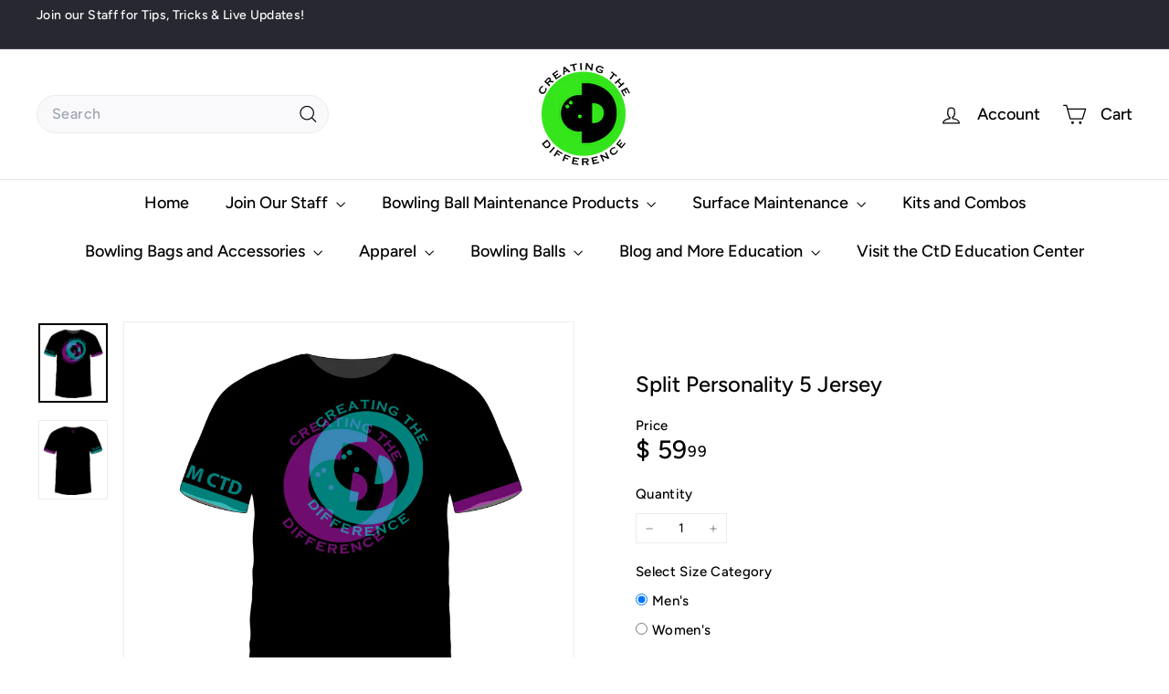

--- FILE ---
content_type: text/css
request_url: https://ctdbowling.com/cdn/shop/t/43/assets/overrides.css?v=56782693002716467451754682088
body_size: -672
content:
.type-banner{flex:1 0 100%}.footer__title{font-weight:700;font-size:var(--type-base-size)}.predictive-search .results-products__info{min-width:0!important}.predictive-search .results-products__info [class*=title],.predictive-search .grid-product__title,.predictive-search .results-products__info span{white-space:normal!important;word-break:normal!important;overflow-wrap:normal!important;-webkit-hyphens:manual!important;hyphens:manual!important}
/*# sourceMappingURL=/cdn/shop/t/43/assets/overrides.css.map?v=56782693002716467451754682088 */


--- FILE ---
content_type: text/css
request_url: https://ctdbowling.com/cdn/shop/t/43/assets/custom.css?v=138959799411557879301761855746
body_size: 341
content:
/** Shopify CDN: Minification failed

Line 123:0 Unexpected "}"

**/
/* Bold + larger for mega menu column titles */
a.site-nav__dropdown-link.site-nav__dropdown-link--top-level {
  font-weight: 700 !important;
  font-size: 1.4em !important; /* try 1.3em or 18px if you want bigger */
  line-height: 1.25;
}

/* Spread columns only for the Bowling Bags & Accessories dropdown */
.megamenu__col--bags {
  display: inline-block;
  min-width: 220px;     /* width of each column */
  margin-right: 32px;   /* space between columns */
  vertical-align: top;
}

/* Optional: make the heading breathe a bit more */
.megamenu__col--bags .megamenu__col-title {
  margin-bottom: 8px;
}
/* Product page price size (works for both regular & sale states) */
.product__price span[aria-hidden="true"],
.block-price__sale.product__price span[aria-hidden="true"],
.block-price__regular.product__price span[aria-hidden="true"] {
  font-size: 28px !important;   /* adjust size */
  font-weight: 500 !important;
  line-height: 1.1;
}

/* Cents (superscript) size & alignment */
.product__price span[aria-hidden="true"] sup,
.block-price__sale.product__price span[aria-hidden="true"] sup,
.block-price__regular.product__price span[aria-hidden="true"] sup {
  font-size: 0.6em !important;   /* ~60% of the dollars size */
  position: relative;
  top: -0.1em;                   /* tweak vertical alignment */
}
/* Mobile-only account icon */
.mobile-only-account { 
  display: inline-flex; 
  align-items: center; 
  margin-left: 8px; /* spacing from other icons */
}

@media (min-width: 990px){
  .mobile-only-account { 
    display: none !important; 
  }
}
/* Align account icon vertically with other header icons */
.header .mobile-only-account svg {
  vertical-align: middle;
  margin-top: 2px; /* adjust this number if needed */
}
.account-subscription-link {
  margin: 1rem 0 2rem;
  text-align: center;
}

.account-subscription-link .btn {
  padding: 0.6rem 1.4rem;
  font-weight: 600;
  display: inline-block;
  position: relative;
  left: -30px;  /* adjust this number until it looks perfect */
}

/* Make YouTube/Vimeo iframes inside blog content visible and responsive */
.rte iframe,
.article__content iframe {
  display: block;
  width: 100%;
  max-width: 100%;
  aspect-ratio: 16 / 9;  /* modern responsive approach */
  height: auto;
  min-height: 300px;      /* fail-safe for older browsers */
  border: 0;
}

/* If your theme uses a video wrapper that collapses */
.rte .video-wrapper,
.article__content .video-wrapper {
  position: relative;
  width: 100%;
  aspect-ratio: 16 / 9;
}
.rte .video-wrapper iframe,
.article__content .video-wrapper iframe {
  position: absolute;
  inset: 0;
  height: 100%;
  width: 100%;
}
/* ===== BLOG prefix fallback for predictive search ===== */
.search__results a[href*="/blogs/"]::before {
  content: "BLOG: ";
  font-weight: 600;
  opacity: .9;
  margin-right: 6px;
}

/* Make rows flow inline so the prefix sits before text nicely */
.search__results a[href*="/blogs/"] {
  display: flex;
  align-items: center;
  gap: 6px;
}
/* Prefix BLOG: only before article titles on the search results page */
.template-search .grid-product__title a[href*="/blogs/"]::before,
.template-search .article-card__title a[href*="/blogs/"]::before,
.template-search h3 a[href*="/blogs/"]::before {
  content: "BLOG: ";
  font-weight: 700;
  margin-right: 6px;
  display: inline;
  color: inherit;
}

}


